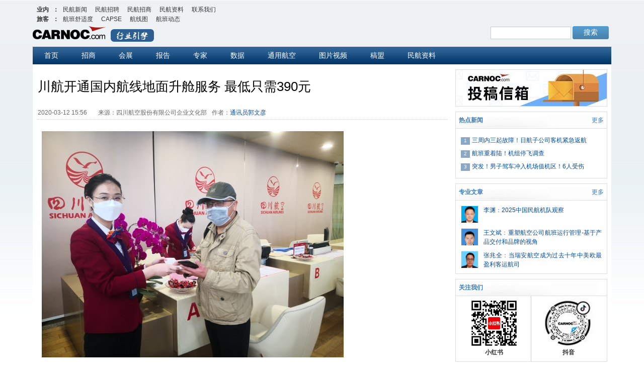

--- FILE ---
content_type: text/html;charset=UTF-8
request_url: https://news.carnoc.com/list/526/526473.html
body_size: 6087
content:
<!DOCTYPE html PUBLIC "-//W3C//DTD XHTML 1.0 Transitional//EN" "http://www.w3.org/TR/xhtml1/DTD/xhtml1-transitional.dtd">
<html xmlns="http://www.w3.org/1999/xhtml" xmlns:wb="http://open.weibo.com/wb">
<head>
  <!-- <meta name="referrer" content="no-referrer"> -->
  <meta name="renderer" content="webkit">
  <meta http-equiv="Content-Type" content="text/html; charset=utf-8">
  <title></title>
  <meta name="description" id="meta_description" content="">
  <meta name="keyword" id="meta_keyword" content="">
  <!-- 样式 -->
  <!-- 基础样式 -->
  <link rel="stylesheet" href="//res.variflight.com/public_lib/css/reset.css?v=2024.04.08">
  <!-- news 公用样式 -->
  <link rel="stylesheet" href="//res.variflight.com/new_carnoc/public/css/news_public.css?v=2025.07.02">
  <!-- 骨骼屏样式 -->
  <link rel="stylesheet" href="//res.variflight.com/public_lib/css/skeleton.css?v=2024.04.08">
  <!-- 置灰样式 -->
  <link rel="stylesheet" href="//service.carnoc.com/api/web/index.php/carnoc/home/black-filter-code?v=2024.04.08">
  <!-- 新闻 -->
  <link type="text/css" rel="stylesheet" href="//res.variflight.com/new_carnoc/css/news-details-page.css?v=2024.07.16">
  <!-- js -->
  <script type="text/javascript" charset="utf-8" src="//res.variflight.com/public/js/jquery-1.11.3.min.js?v=2024.04.08"></script>
  <!-- 公共函数 -->
  <script type="text/javascript" charset="utf-8" src="//res.variflight.com/public_lib/js/common.basic-1.1.1.js?v=2025.07.02.1"></script>
  <script>
    var data = _common_.getNewsid()
    if(data.url){
     _common_.renderLinkFunc('web', {"mobile":data.url})
    }
  </script>
</head>
<body class="bg-lightgray">
  <div class="page page-news">
    <!-- 顶部 登录/注册 end -->
    <div id="outbox" class="section">
      <!-- carnocmenu start -->
      <script src="//res.variflight.com/new_carnoc/public/js/carnoc-nav.js?v=2024.04.08" charset="utf-8" type="text/javascript"></script>
      <!-- carnocmenu end -->
      <!-- 顶部广告位 start -->
      <div><ul id="MHSAD_show_NEWSFP1"></ul></div>
      <!-- 顶部广告位 end -->
      <!-- 顶部菜单 start -->
      <script src="//res.variflight.com/new_carnoc/public/js/top.js?v=2024.04.08.1" type="text/javascript" charset="utf-8"></script>
      <!-- 顶部菜单 end -->
      <!-- 主体内容 -->
      <div class="main  cf">
        <div class="newsblocks newsmainbody mainContent fl">
          <!-- 正文 -->
          <div class="newsblocks-content">
            <div class="skeleton-wrap news-skeleton-wrap mt20"> 
              <div class="skeleton news_skeleton"></div>
              <div class="skeleton news_skeleton"></div>
              <div class="skeleton news_skeleton"></div>
              <div class="skeleton news_skeleton"></div>
              <div class="skeleton picture-skeleton  images-skeleton mb20">
                <img src="[data-uri]" alt="">
              </div>
              <div class="skeleton news_skeleton"></div>
              <div class="skeleton news_skeleton"></div>
              <div class="skeleton news_skeleton"></div>
              <div class="skeleton news_skeleton"></div>
              <div class="skeleton news_skeleton"></div>
              <div class="skeleton news_skeleton"></div>
              <div class="skeleton news_skeleton"></div>
              <div class="skeleton news_skeleton"></div>
              <div class="skeleton news_skeleton"></div>
              <div class="skeleton news_skeleton"></div>
            </div>
            <!-- <div class="newsblocks-content-top"></div>
            <div class="newspub"><ul id="MHSAD_show_NEWSM1R1" style="margin-bottom: 5px;"></ul></div> -->
            <!-- <div class="content"></div> -->
          </div>
          <!-- 延伸阅读 -->
          <div class="extended-reading dn">
          </div>
        </div>
        <!-- 侧边栏 -->
        <div id="newrlist1" class="fr sidebar">
          <div class="contribute mb10 mt10"></div>
          <!-- 广告 -->
          <ul id="MHSAD_show_NEWSR1H1"></ul>
          <!-- 右侧数据 -->
          <div id="common-sidebar" class="sidebar-content"></div>
          <!-- <script type="text/javascript" charset="utf-8" src="//res.variflight.com/public_lib/common/js/right-board.js?v=2014.12.27.1"></script> -->
        </div>
      </div>
      <!-- 主体内容 -->
    </div>
    <!-- footer start -->
      <script charset="utf-8" type="text/javascript" src="//res.variflight.com/new_carnoc/public/js/carnoc-foot.js?v=2024.04.08"></script>
    <!-- footer end -->
  </div>
  <script>
    var header_sign = "e0e7bf";
  </script>
  <!-- 接口地址 -->
  <script type="text/javascript" charset="utf-8" src="//res.variflight.com/new_carnoc/public/js/path.js?v=2024.04.28"></script>
  <!-- 统计代码 -->
  <script type="text/javascript" charset="utf-8" src="//res.variflight.com/public/statistics/news.carnoc.com.js?v=2024.04.17"></script>
  <!-- 缓存 -->
  <script type="text/javascript" charset="utf-8" src="//res.variflight.com/public_lib/js/CacheXhrData.js?v=2024.04.24"></script>
  <!-- news_carno 公共函数 -->
  <script type="text/javascript" charset="utf-8" src="//res.variflight.com/new_carnoc/public/js/utils.js?v=2024.04.28.1"></script>
  <!-- 逻辑处理 -->
  <script type="text/javascript" charset="utf-8" src="//res.variflight.com/new_carnoc/js/news-details-control-1.2.js?v=2025.07.02"></script>
  <!-- 右侧新闻 -->
  <script type="text/javascript" charset="utf-8" src="//res.variflight.com/new_carnoc/web/public/sidebar/js/index.js?v=2025.07.02"></script>
</body>
</html>


--- FILE ---
content_type: application/javascript; charset=utf-8
request_url: https://res.variflight.com/new_carnoc/js/news-details-control-1.2.js?v=2025.07.02
body_size: 5399
content:
/**
 * 新闻详情页逻辑处理
 * => group_xxxx  => 企业新闻
 * => pichave=0 普通新闻 pichave=1 图片新闻  pichave=2 视频新闻  pichave=3 图集新闻
 * => prof = 1 专家新闻
 */

// 标志 0则代表显示  1代表隐藏
var videosign = 0;
// 新闻id
var _newsid_ = '';

// 逻辑处理
var _APP_ = {
  hasData: false,
  // 新闻类型：news_type:0=>普通新闻|1=>图片新闻|2=>视频新闻|3=>图集新闻|4=>企业新闻|5=>专家新闻
  news_type: null,
  // 接口请求参数
  option: {
    url: _urlObj_.newsDetail,
    data: {},
    header: _utils_.setHeader(),
    waitTime:2,
    cacheName: _cacheNameObj_.newsDetail
  },
  setNewsClick: function(newsid){
    $('body').append('<img style="width:0;height:0;border:0;" src="https://service.carnoc.com/api/web/index.php/carnoc/news/click?newsid='+newsid+'">')
  },
  // 处理数据
  handleData: function(data){
    if(data.detail){
      // news_type == null => 非企业新闻
      if(!this.news_type){
        // 判断是否是专家新闻
        if(data.detail.prof == '2' || data.detail.prof == '3'){
          this.news_type = 5;
          this.renderProfMain(data.detail)
        }else{
          // 普通新闻（图片，图集，视频，普通），则根据pichave来定义新闻类型
          this.news_type = data.detail.pichave;
          if(this.news_type == 3){
            this.renderAtlasMain(data.detail)
            var html = this.renderExtendedKeyHtml(data)
            if(html){
              $('.extended-reading').html(html).show()
            }
            // $('.extended-reading').html(this.renderExtendedKeyHtml(data)).show()
          }else{
            this.renderDefaultMain(data.detail)
            this.renderExtendedReading(data, data.recommend_news)
          }
        }
      }else{
        // 企业新闻
        this.renderDefaultMain(data.detail)
      }
      // 投稿
      this.renderContribute()
      this.setTitle(data.detail)
    }
  },
  // 处理接口返回数据
  loadData: function(res){
    this.hasData = true
    var self = this;
    if(res.code == _codeObj_.succeed){
      if(res.list){
        // 判断是否需要跳转外链
        if(res.list.is_jump == 1){
          var link = res.list.jump.url || 'https://www.carnoc.com/'
          _common_.defaultPopout('正在跳转中...', 1.5)
          setTimeout(function(){
            location.href = link
          }, 500)
        }else{
          _APP_.handleData(res.list)
        }
      }
    }
    // else if(res.code == _codeObj_.einval){
    //   //参数错误
    //   _common_.defaultPopout('参数错误', 3,  function(){
    //     location.href='https://news.carnoc.com/404.html'
    //   })

    // }else if(res.code == _codeObj_.frequentRequests){
    //   //数据更新中
    //   _common_.defaultPopout('服务器繁忙，稍后再试', 3,  function(){
    //     // location.href='https://news.carnoc.com/404.html'
    //   })

    // }else if(res.code == _codeObj_.notNews){
    //   // 新闻不存在
    //   _common_.defaultPopout('新闻不存在', 3,  function(){location.href='https://news.carnoc.com/404.html'})

    // }else{
    //   _common_.defaultPopout(res.msg, 3,  function(){location.href='https://news.carnoc.com/404.html'})
      
    // }
  },
  //请求数据
  initData: function(){
    // 判断newsid是否存在，存在则获取数据
    if(_newsid_){
      this.option.data = {
        newsid: _newsid_
      }
      this.option.successFn = this.loadData
      this.option.failureFn = _utils_.ajaxFailure
      var mainAjax = new CacheXhrData(this.option);  
      mainAjax.init()
    }
  },
  // 初始化
  init: function(){
    this.news_type = _common_.getNewsid().news_type || null;
    _newsid_= _common_.getNewsid().newsid;
    this.setNewsClick(_newsid_);

    // 请求数据
    this.initData()
  },
  // 渲染专家新闻主体
  renderProfMain: function(data){
    var html = '<div class="textinfo newsblocks">'+
                  '<h2 align="center" class="title">'+data.title+'</h2>'+
                  '<div class="f12 news-tags">'+
                    '<span class="news-date">'+data.posttime+'</span>'+
                    this.renderNewSource(data)+
                    '<span id="author_baidu">'+this.renderNewWriter(data)+'</span>'+
                  '</div>'+
                  '<div id="newstext" class="f14 content">' +
                    '<div class="writer-pic">'+
                      '<a href="/user/'+data.expert.userid+'/1.html" target="_blank">'+
                        '<img src="'+data.expert.pic+'" width="100" height="100" border="0"/>'+
                      '</a>'+
                    '</div>'+ data.content+
                  '</div>'+
                '</div>'
            $('.newsblocks-content').html(html)
  },
  // 渲染新闻主体
  renderDefaultMain: function(data){
    var html = this.renderNewsTop(data)+
                // '<h2 align="center" class="title">'+data.title+'</h2>'+
                // '<div class="news-tags">'+
                //   '<span class="news-date">'+data.posttime+'</span>'+
                //   this.renderNewSource(data)+
                //   '<span id="author_baidu">'+this.renderNewWriter(data)+'</span>'+
                //   // '　[<a href="http://news.carnoc.com/topposter.jsp" target="_blank">投稿排行榜</a>]'+
                // '</div>'+
                // 摘要
                this.renderAbstract(data)+
                '<div id="newstext" class="f14 content cf">'+
                this.renderPictureOrVideoImg(data)+ 
                this.renderNewsm1r1() + 
                this.renderContent(data.content)+'</div>'+
                '<p><strong>'+this.renderSyndication(data)+'</strong></p>'+
                '<div id="MHSAD_show_NWM1B1_Banner"></div>'
    $('.newsblocks-content').html(html)
    setTimeout(function(){
      _APP_.loadAdScript()
    },10)
  },
  // 渲染
  renderNewsTop: function(data){
    var posttime = ''
    // @2024-11-29 更改需求
    // 针对630002 修改发布时间
    if( _newsid_ ==  '630002') {
      posttime = '2024-11-19 09:52:34'
    } else {
      posttime = data.posttime
    }
    var html = '<h2  class="title">'+data.title+'</h2>'+
              '<div class="news-tags">'+
                '<span class="news-date">'+posttime+'</span>'+
                this.renderNewSource(data)+
                '<span id="author_baidu">'+this.renderNewWriter(data)+'</span>'+
                // '　[<a href="http://news.carnoc.com/topposter.jsp" target="_blank">投稿排行榜</a>]'+
              '</div>'
    return html;
  },
  // 渲染新闻来源
  renderNewSource: function(data){
    // 判断来源是否存在
    if(data.source){
      var prefix = _newsid_.toString().substring(0, 3)
      // var url = data.sourceurl ? data.sourceurl : "list/"+ prefix +"/"+_newsid_+".html"
      var url = data.source.indexOf("民航资源网") > -1 ? "list/"+ prefix +"/"+_newsid_+".html" : data.sourceurl;
      // 判断url是否存在
      if(url){
        return '　<span id="source_baidu">来源：<a href="'+url+'" target="_blank">'+data.source.replace("《","").replace("》","")+'</a></span>';
      }else{
        return '　<span id="source_baidu">来源：'+data.source.replace("《","").replace("》","")+'</span>';
      }
    }else{
      return '';
    }
  },
  // 渲染新闻作者
  renderNewWriter: function(data){
    // 判断作者是否存在
    if(data.writer){
      var writer = [];
      if(data.writer.indexOf('、') > -1){
        writer = data.writer.split('、')
      } else if(data.writer.indexOf(' ') > -1){
        writer = data.writer.split(' ')
      }else{
        writer = [data.writer]
      }
      // console.log(writer)
      var hyperlinks = [];
      writer.forEach(function(part) {
        if(part.trim()){
          hyperlinks.push('<a href=https://news.carnoc.com/search.html?range=author&key='+part+' target="_blank" >' + part.trim() + '</a>')
        }
      });
      return '作者：'+ hyperlinks.join('、');

      // return '作者：<a href=http://news.carnoc.com/search.html?range=author&key='+data.writer+' target="_blank">'+data.writer+'</a>'
    }else{
      return '';
    }
  },
  // 渲染摘要
  renderAbstract: function(data){
    if(data.intr){
      return '<div class=abstract><strong>[摘要]</strong>'+data.intr+'</div>';
    }
    return '';
    // 
  },
  // 渲染视频
  renderPictureOrVideoImg: function(data){
    var html = ''
    // 判断是否是图片新闻
    if (data.pichave==1 && data.picture && videosign == 0) {
      html = '<div class="imginnews mt20">'+
                '<img border="0" src="'+data.picture+'" alt="'+data.title+'" title="'+data.title+data.newsid+'">'+
                '<p>'+data.picintr+'</p>'+
              '</div>';
    }else if(data.pichave== '2' && data.vedio){
      // 判断是否是视频新闻
      if (data.vedio.indexOf(".flv")>0){
        //老版视频
        html = '<div class="newsvideo">'+
                '<object type="application/x-shockwave-flash" data="http://www.carnoc.com/video/play.swf" width="540" height="360">'+
                  '<param name="movie" value="http://www.carnoc.com/video/play.swf"/>'+
                  '<param name="allowFullScreen" value="true" />'+
                  '<param name="FlashVars" value="xml='+
                  '<vcastr>'+
                  '<channel>'+
                  '<item><source>'+data.video+'</source><title>'+data.title+'</title></item>'+
                  '</channel>'+
                  '<config>'+
                  '<controlPanelBgColor>0x0099ff</controlPanelBgColor>'+
                  '<isAutoPlay>false</isAutoPlay>'+
                  '</config>'+
                  '<plugIns>'+
                  '<logoPlugIn>'+
                  '<url>http://www.carnoc.com/video/logo.swf</url>'+
                  '<logoTextAlpha>0.75</logoTextAlpha>'+
                  '<logoTextLink>http://www.carnoc.com</logoTextLink>'+
                  '<logoTextFontSize>16</logoTextFontSize>'+
                  '<logoTextColor>0xffffff</logoTextColor>'+
                  '<textMargin>10 5 auto auto</textMargin>'+
                  ' <logoClipUrl>http://www.carnoc.com/video/carnocnew.png</logoClipUrl>'+
                  '<logoClipLink>http://www.carnoc.com</logoClipLink>'+
                  '<logoClipAlpha>0.5</logoClipAlpha>'+
                  '<clipMargin>5 auto auto 5</clipMargin>'+
                  '</logoPlugIn></plugIns></vcastr>" />'+
                '</object>'+
              '</div>'
      }else{  //新版视频%>
        html = '<div id="youkuplayer"class="newsvideo"></div>'+
              ' <script type="text/javascript" src="http://player.youku.com/jsapi">'+
                'player = new YKU.Player(\'youkuplayer\',{'+
                'client_id: \'6d55b7cd225f4e2f\','+
                'vid: '+data.vedio+','+
                'width: \'600\','+
                'height: \'400\','+
                'autoplay: false,'+
                'show_related: false'+
                '});'+
              '</script>'
      }
      html += '<div class="info">'+
                '<P>'+data.vediointr+'</p>'+
              '</div>'
    }
    return html;
  },
  // 渲染详情页内容中的广告
  renderNewsm1r1: function(){
    // 判断是否是专业新闻，不是则渲染广告
    if(this.news_type != '5' && videosign == 0){
      return '<div class="newspub"><ul id="MHSAD_show_NEWSM1R1" style="margin-bottom: 5px;"></ul></div>'
    }
    return '';
  },
  // 渲染主体内容
  renderContent:function(content){
    // 判断是否是企业新闻
    if(this.news_type == 4){
      content = content.replace(/\\/igm, '')
    }
    return content;
  },
  // 渲染供稿
  renderSyndication: function(data){
    var html = '';
    // 判断来源是否是民航资源网
    if(!data.source == "民航资源网"){
      html += '<a href="https://news.carnoc.com/search_advanced.jsp?source='+data.source+'"  target="_blank">'+data.source+'</a>，'
    }
    // 判断是否有文章来源
    if(data.article_source && data.article_source.name){
      html += '供稿：<a href="'+data.article_source.url+'" target="_blank">'+data.article_source.name+'</a>'
    }
    if(html){
      return  '（' + html + '）';
    }else{
      return ''
    }
  },
  // 渲染延伸阅读
  renderExtendedReading: function(data, arr){
    var html = this.renderExtendedKeyHtml(data)+
                '<div class="z"></div>'+
                '<div class="aboutnews1" >'+
                  '<ul>'+this.renderExtendedList(arr)+'</ul>'
                '</div> '
    
    $('.extended-reading').html(html).show()
  },
  renderExtendedKeyHtml: function(data){
    var html = this.renderExtendedKeyword(data.detail);
    if(html){
      return '<div class="keywords">'+
              '<span class="key_f">延伸阅读：</span>'+
              '<span class="keywords-wrap">'+html+'</span>'+
            '</div>'
    }
    return '';
  },
  // 渲染延伸阅读关键词
  renderExtendedKeyword: function(data){
    // console.log(data)
    var html = '';
    if(data.corp && data.corp.length > 0){
      var corp = data.corp;
      for(var i=0; i<corp.length; i++){
        html += '<a href="'+corp[i].url+'" target="_blank">'+corp[i].corpname+'</a>';
      }
    }
    if(data.tag && data.tag.tag_title){
      var tag =  data.tag;
      html += '<a href="'+tag.url+'" target="_blank">'+tag.tag_title+'</a>';
    }
    return html;
  },
  // 渲染延伸阅读列表
  renderExtendedList: function(arr){
    var html = '';
    if(arr && arr.length > 0){
      if(arr && arr.length > 0){
        for(var i=0; i<arr.length; i++){
          html += '<li><a href="'+arr[i].url+'" target="_blank">'+arr[i].title+'</a><em>'+arr[i].posttime+'</em> </li>'
        }
      }
    }
    return html;
  },
  // 渲染图集新闻主体内容
  renderAtlasMain: function(data){
    if(data.piclist && data.piclist.length > 0){
      // console.log(data)
      var html = this.renderNewsTop(data)+
                  '<div id="newstext" class="f14 content mt20">'+data.intr+'</div>'+
                  '<div class="swiper-wrap">'+
                    '<div class="view">'+
                      '<div class="swiper-container">'+
                        '<a class="arrow-left" href="#"></a>'+
                        '<a class="arrow-right" href="#"></a>'+
                        '<div class="swiper-wrapper">'+
                         this.renderPicture(data.piclist, 'big')+
                        '</div>'+
                      '</div>'+
                    '</div>'+
                    '<div class="preview">'+
                      '<a class="arrow-left" href="#"></a>'+
                      '<a class="arrow-right" href="#"></a>'+
                      '<div class="swiper-container">'+
                        '<div class="swiper-wrapper">'+
                        this.renderPicture(data.piclist, 'thumbs')+
                        '</div>'+
                      '</div>'+
                    '</div>'+
                  '</div>'
                  // '<div class="swiper-wrap">'+
                  //   '<div class="swiper-container gallery-top">'+
                  //     '<div class="swiper-wrapper">'+
                  //       this.renderPicture(data.piclist, 'big')+
                  //     '</div>'+
                  //     '<div class="swiper-button-next"></div>'+
                  //     '<div class="swiper-button-prev"></div>'+
                  //   '</div>'+
                  //   '<div class="swiper-container gallery-thumbs">'+
                  //     '<div class="swiper-wrapper">'+
                  //       this.renderPicture(data.piclist, 'thumbs')+
                  //     '</div>'+
                  //     '<div class="swiper-button-next"></div>'+
                  //     '<div class="swiper-button-prev"></div>'+
                  //   '</div>'+
                  // '</div>'
      
      $('.newsblocks-content').html(html)
      
      this.addSwiperPlugin()
    }
  },
  renderPicture: function(arr, type){
    var html = '';
    $.each(arr, function(i, item){
      if(type == 'big'){
        html += '<div class="swiper-slide">'+
                  '<img src="'+item.pic+'" />'+
                  '<p>'+item.intr+'</p>'+
                '</div>'
      }else{
        if(i==0){
          html += '<div class="swiper-slide active-nav" ><img src="'+item.pic+'" /></div>'
        }else{
          html += '<div class="swiper-slide"><img src="'+item.pic+'" /></div>'
        }
      }
    })
    return html;
  },
  initSwiper: function(){
    var viewSwiper = new Swiper('.view .swiper-container', {
      onSlideChangeStart: function() {
        updateNavPosition()
      }
    })
    
    $('.view .arrow-left,.preview .arrow-left').on('click', function(e) {
      e.preventDefault()
      if (viewSwiper.activeIndex == 0) {
        viewSwiper.slideTo(viewSwiper.slides.length - 1, 1000);
        return
      }
      viewSwiper.slidePrev()
    })
    $('.view .arrow-right,.preview .arrow-right').on('click', function(e) {
      e.preventDefault()
      if (viewSwiper.activeIndex == viewSwiper.slides.length - 1) {
        viewSwiper.slideTo(0, 1000);
        return
      }
      viewSwiper.slideNext()
    })
    
    var previewSwiper = new Swiper('.preview .swiper-container', {
      //visibilityFullFit: true,
      slidesPerView: 'auto',
      allowTouchMove: false,
      onTap: function() {
        viewSwiper.slideTo(previewSwiper.clickedIndex)
      }
    })
    
    function updateNavPosition() {
      $('.preview .active-nav').removeClass('active-nav')
      var activeNav = $('.preview .swiper-slide').eq(viewSwiper.activeIndex).addClass('active-nav')
      if (!activeNav.hasClass('swiper-slide-visible')) {
        if (activeNav.index() > previewSwiper.activeIndex) {
          var thumbsPerNav = Math.floor(previewSwiper.width / activeNav.width()) - 1
          previewSwiper.slideTo(activeNav.index() - thumbsPerNav)
        } else {
          previewSwiper.slideTo(activeNav.index())
        }
      }
    }
  },
  // 增加swiper框架
  addSwiperPlugin: function(){
    // if(_common_.isIE9OrBelow()){
    //   //当前浏览器是 IE9 或以下版本
    //   var cssLink = document.createElement("link");  
    //   cssLink.type = "text/css";  
    //   cssLink.rel = "stylesheet";  
    //   cssLink.href = "https://res.variflight.com/public/css/idangerous.swiper.css"; // 替换为你的swiper css文件的路径  
    //   document.head.appendChild(cssLink);  

    //   var jsScript = document.createElement("script");  
    //   jsScript.type = "text/javascript";  
    //   jsScript.src = "https://res.variflight.com/public/js/idangerous.swiper.min.js"; // 替换为你的swiper js文件的路径  
    //   document.body.appendChild(jsScript);

    // }else{
      var cssLink = document.createElement("link");  
      cssLink.type = "text/css";  
      cssLink.rel = "stylesheet";  
      cssLink.href = "https://res.variflight.com/public/css/swiper.min.css"; // 替换为你的swiper css文件的路径  
      // document.head.appendChild(cssLink);  
      document.getElementsByTagName('head')[0].appendChild(cssLink);

      
      var jsScript = document.createElement("script");  
      jsScript.type = "text/javascript";  
      jsScript.src = "https://res.variflight.com/vendor/js/swiper/swiper-3.4.2.jquery.min.js"; // 替换为你的swiper js文件的路径  
      document.body.appendChild(jsScript);
      
      // var jsScript_ani = document.createElement("script");  
      // jsScript_ani.type = "text/javascript";  
      // jsScript_ani.src = "https://res.variflight.com/public/js/swiper.animate1.0.2.min.js"; // 替换为你的swiper js文件的路径  
      // document.body.appendChild(jsScript_ani);
    // }

    var self = this;
    jsScript.onload = function() {  
      // 确保DOM已经加载完成  
      if (document.readyState !== 'loading') { 
          self.initSwiper();  
      } else {  
        document.addEventListener('DOMContentLoaded', self.initSwiper);  
      }  
    }; 

  },
  // 
  getImageDesc: function(){
    var desc = false;
    if(image.desc.length || image.title.length) {
      var title = '';
      var desc = '';
      if(image.desc.length) {
        desc = '<span>'+ image.desc +'</span>';
      };
      desc = $(''+ title + desc +'');
      $(".ad-image-title").html(image.desc);
    };
    return desc;
  },
  // 投稿
  renderContribute: function(){
    var html = '';
    // 判断是否是专家新闻
    if(this.news_type == 5){
      html = '<a href="http://news.carnoc.com/zyway.html" target="_blank" ><img src="//res.variflight.com/new_carnoc/public/images/zytg.gif"  border="0" style=" border:none"></a>';
    }else{
      html = '<a href="http://www.cana.org.cn/way.html" target="_blank"><img src="//res.variflight.com/new_carnoc/public/images/tg.jpg" alt="投稿到民航资源网" style="border: 1px solid #ddd;"></a>'
    }
    $('.contribute').html(html)
  },
  /**
   * 设置页面title
   * @param {object} data 
   * news_type:0=>普通新闻|1=>图片新闻|2=>视频新闻|3=>图集新闻|4=>企业新闻|5=>专家新闻
   */
  setTitle: function(data){
    var obj = {}
    if(this.news_type == 1){
      obj.title =  "图片 "+ data.title+ '_民航资源网';
    }else if(this.news_type == 2){
      obj.title =  "视频 "+ data.title+ '_民航资源网';
    }else{
      obj.title =  data.title+ '_民航资源网';
    }

    obj.intr = data.intr;
    if(data.keyword){
      obj.keyword = obj.keyword
    }
    _common_.updatePageTitleAndMeta(obj, true)
  },
  // 加载js
  loadAdScript:function  (){
    var script = document.createElement ("script");
    script.type = "text/javascript";
    script.id='MHSAD_js_SOURCE';
    script.charset = 'UTF-8';
    script.src = "https://service.carnoc.com/adv/web/index.php/v2/js/index?adv_space_code=NWM1B1_Banner,NEWSR1H1,NEWSM1R1,NEWSFP1&adv_space_source=1";
    document.getElementsByTagName("body")[0].appendChild(script);
  }
}


$(function(){
  _APP_.init()
})